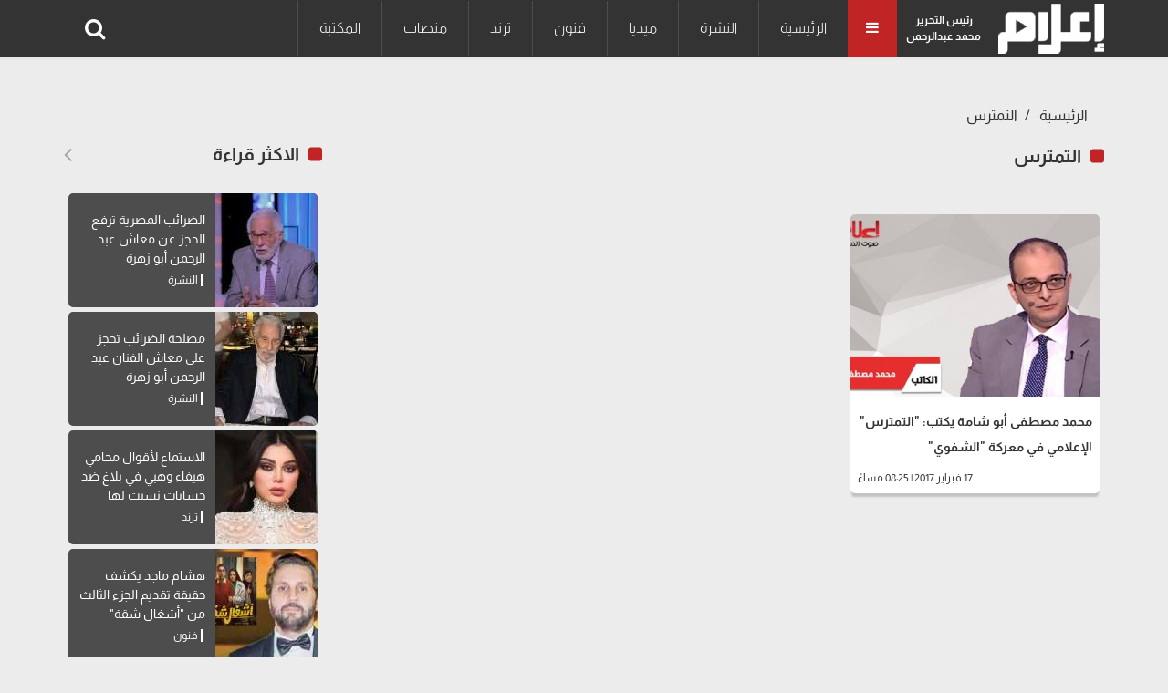

--- FILE ---
content_type: text/html; charset=UTF-8
request_url: https://www.e3lam.com/tag/%D8%A7%D9%84%D8%AA%D9%85%D8%AA%D8%B1%D8%B3/
body_size: 3955
content:
<!doctype html>
<html lang="ar" dir="rtl">
<head>
    <meta charset="utf-8">
    <meta http-equiv="X-UA-Compatible" content="IE=edge">
    <meta name="viewport" content="width=device-width, initial-scale=1">
    <title>التمترس</title>

    <meta name="keywords" content="">
    <meta name="description" content="الكلمات المتعلقة بـالتمترس">
    <meta property="og:title" content="التمترس" />
    <meta property="og:description" content="الكلمات المتعلقة بـالتمترس" />
    <meta property="og:image" content="/" />
    <meta property="og:url" content="" />
    <meta name='twitter:app:country' content='EG'>
    <meta name="twitter:card" content="summary_large_image" />
    <meta name="twitter:site" content="@e3lam" />
    <meta name="twitter:creator" content="@e3lam" />
    <meta name="twitter:title" content="التمترس" />
    <meta name="twitter:url" content="" />
    <meta name="twitter:description" id="TwitterDesc" content="الكلمات المتعلقة بـالتمترس" />
    <meta name="twitter:image" id="TwitterImg" content="/" />
    <link rel="preload" href="https://www.e3lam.com/assets/css/main.css?v=1001" as="style" />
    <link rel="stylesheet" href="https://www.e3lam.com/assets/css/main.css?v=1001" />
    <link rel="preload" src="https://www.e3lam.com/assets/js/jquery-3.6.0.min.js" as="script">
    <link rel="preload" src="https://www.e3lam.com/assets/js/bootstrap.bundle.min.js" as="script">
    <link rel="preload" src="https://www.e3lam.com/assets/js/owl.carousel.min.js" as="script">
    <link rel="preload" src="https://www.e3lam.com/assets/js/main.js" as="script">
    <script async src="https://pagead2.googlesyndication.com/pagead/js/adsbygoogle.js?client=ca-pub-2238711749266251" crossorigin="anonymous"></script>
    <!-- Google tag (gtag.js) -->
    <script async src="https://www.googletagmanager.com/gtag/js?id=UA-159182045-1"></script>
    <script>
        window.dataLayer = window.dataLayer || [];
        function gtag(){dataLayer.push(arguments);}
        gtag('js', new Date());

        gtag('config', 'UA-159182045-1');
    </script>

    <script type="application/ld+json">
    {
      "@context": "https://schema.org",
      "@type": "Organization",
      "url": "https://www.e3lam.com",
      "logo": "https://www.e3lam.com/assets/logo.png"
    }
    </script>
        
        
</head>
<body>
<header id="header">
    <nav id="page-header" class="navbar navbar-expand-lg navbar-light navbar-main ">
        <div class="container">
            <a id="logo-" href="https://www.e3lam.com" title="اعلام دوت كوم" class="logo logo-b">
                <img src="/assets/logo.png" class="img-fluid" alt="اعلام دوت كوم" style="height: 55px;">
            </a>
            <div class="editor">رئيس التحرير<br>محمد عبدالرحمن</div>
            <div class="all-category" aria-current="page">
                <i class="fa fa-bars m-0"></i>
            </div>
            <div class="overlay-mobile"></div>
            <div class="icon-close d-none">
                <i class="fa fa-times"></i>
            </div>
            <ul class="navbar-nav me-auto mb-lg-0 align-items-center mobile-screen">
                <li class="nav-item active">
        <a class="nav-link" href="https://www.e3lam.com" title="الرئيسية">الرئيسية</a>
    </li>
                        <li class="nav-item">
                <a class="nav-link" href="https://www.e3lam.com/category/1" title="النشرة">النشرة</a>
            </li>
                        <li class="nav-item">
                <a class="nav-link" href="https://www.e3lam.com/category/2" title="ميديا">ميديا</a>
            </li>
                        <li class="nav-item">
                <a class="nav-link" href="https://www.e3lam.com/category/3" title="فنون">فنون</a>
            </li>
                        <li class="nav-item">
                <a class="nav-link" href="https://www.e3lam.com/category/4" title="ترند">ترند</a>
            </li>
                        <li class="nav-item">
                <a class="nav-link" href="https://www.e3lam.com/category/5" title="منصات">منصات</a>
            </li>
                        <li class="nav-item">
                <a class="nav-link" href="https://www.e3lam.com/category/6" title="المكتبة">المكتبة</a>
            </li>
    
            </ul>
            <div class="search-icon">
                    <i class="fa-search fa" data-bs-toggle="tooltip" data-bs-placement="right" title="" data-bs-original-title="البحث"></i>
            </div>
        </div>
    </nav>
    <nav class="site_menu_mobile" role="navigation">
        <div class="container">
            <ul>
            <li>
    <a href="https://www.e3lam.com" title="الرئيسية">الرئيسية</a>
</li>
    <li>
        <a href="https://www.e3lam.com/category/1" title="النشرة">النشرة</a>
    </li>
    <li>
        <a href="https://www.e3lam.com/category/2" title="ميديا">ميديا</a>
    </li>
    <li>
        <a href="https://www.e3lam.com/category/3" title="فنون">فنون</a>
    </li>
    <li>
        <a href="https://www.e3lam.com/category/4" title="ترند">ترند</a>
    </li>
    <li>
        <a href="https://www.e3lam.com/category/5" title="منصات">منصات</a>
    </li>
    <li>
        <a href="https://www.e3lam.com/category/6" title="المكتبة">المكتبة</a>
    </li>

            </ul>
        </div>
    </nav>
    <div id="search-form" class="serach-form" style="display: none;">
        <div class="container">
                <div class="d-flex search">
                    <input id="dt_keyword" type="text" name="keyword" class="form-control" placeholder="كلمة البحث" autofocus="">
                    <button  onclick="search()" class="btn-search"><i class="fa fa-search"></i></button>
                </div>
        </div>
    </div>
</header>
<div class="all_site">
    <section class="main_content p-top">
        <div class="container">
            <nav aria-label="breadcrumb">
                <ol class="breadcrumb breadcrumb-custom ">
                                            <li class="breadcrumb-item bread-link">
                            <a href="https://www.e3lam.com" title="الرئيسية">الرئيسية</a>
                        </li>
                        <li class="breadcrumb-item bread-link active" aria-current="page">
                            <a href="/tag/التمترس/" title="التمترس">التمترس</a>
                        </li>
                    
                </ol>
            </nav>
            <div class="row">
                <div class="col-xl-9 col-lg-9 col-md-12 col-12">
                    <div class="block_news">
                        <div class="block_title d-flex justify-content-between align-items-center mb-4">
                            <h1 class="title_news">التمترس</h1>
                        </div>
                    </div>
                    <div class="position-relative">
                        <div id="contentsWrapper">
                            <div class="row block_card content active">
                                                                <div class="col-lg-4 col-md-6 col-sm-12 block_card p-top-15">
                                    <div class="item_block card border-0">
                                        <a href="/189663/" title="محمد مصطفى أبو شامة يكتب: &quot;التمترس&quot; الإعلامي في معركة &quot;الشفوي&quot;">
                                            <div class="row">
                                                <div class="col-xl-12 col-lg-12 col-md-12 col-sm-5 col-5">
                                                    <div class="block_image">
                                                        <picture>
                                                            <source media="(min-width:768px)" srcset="https://www.e3lam.com/images/medium/2017/01/346346.jpg">
                                                            <source media="(min-width:320px)" srcset="https://www.e3lam.com/images/small/2017/01/346346.jpg">
                                                            <img loading="lazy-load" class="img-fluid lazy" src="/assets/LazyLoad.jpg" data-src="https://www.e3lam.com/images/small/2017/01/346346.jpg" alt="">
                                                        </picture>
                                                    </div>
                                                </div>
                                                <div class="col-xl-12 col-lg-12 col-md-12 col-sm-7 col-7">
                                                    <div class="card-body card-content">
                                                        <h2 class="card-title mb-0">محمد مصطفى أبو شامة يكتب: &quot;التمترس&quot; الإعلامي في معركة &quot;الشفوي&quot;</h2>
                                                    </div>
                                                    <div class="card-body card-tag d-flex justify-content-between align-items-center">
                                                           <span class="text-white">
                                                    </span>
                                                    <time class="text-muted"><i class="fa fa-clock"></i>17 فبراير 2017 | 08:25 مساءً</time>
                                                    </div>
                                                </div>
                                            </div>
                                        </a>
                                    </div>
                                </div>

                                                                        

                            </div>

                        </div>
                    </div>
                </div>
                <div class="col-xl-3 col-lg-3 col-md-12 col-12">
                    <aside class="block_small sidebar__inner">
                        <div class="most_read block_news position-relative">
                            <div class="block_title d-flex justify-content-between align-items-center mb-4">
                                <div class="title_news">الاكثر قراءة</div>
                                <a class="link_block" href="/" title="الاكثر قراءة">
                                    <i class="fa fa-angle-left"></i></a>
                            </div>

                            
                                <div class="most_read_list">
                                    <a href="https://www.e3lam.com/708719/" title="الضرائب المصرية ترفع الحجز عن معاش عبد الرحمن أبو زهرة">
                                        <div class="row d-flex align-items-center">
                                            <div class="col-5">
                                                <div class="most_read_image">
                                                    <img loading="lazy-load" class="img-fluid lazy"  src="/assets/LazyLoad.jpg" data-src="https://www.e3lam.com/images/small/2026/01/1769006736-0.jpg" alt="">
                                                </div>
                                            </div>
                                            <div class="col-7">
                                                <div class="most_read_content">
                                                    <div class="title">الضرائب المصرية ترفع الحجز عن معاش عبد الرحمن أبو زهرة</div>

                                                    <span class="tag_name">النشرة</span>
                                                </div>
                                            </div>
                                        </div>
                                    </a>
                                </div>


                            
                                <div class="most_read_list">
                                    <a href="https://www.e3lam.com/708715/" title="مصلحة الضرائب تحجز على معاش الفنان عبد الرحمن أبو زهرة">
                                        <div class="row d-flex align-items-center">
                                            <div class="col-5">
                                                <div class="most_read_image">
                                                    <img loading="lazy-load" class="img-fluid lazy"  src="/assets/LazyLoad.jpg" data-src="https://www.e3lam.com/images/small/2026/01/1768994541-0.jpg" alt="">
                                                </div>
                                            </div>
                                            <div class="col-7">
                                                <div class="most_read_content">
                                                    <div class="title">مصلحة الضرائب تحجز على معاش الفنان عبد الرحمن أبو زهرة</div>

                                                    <span class="tag_name">النشرة</span>
                                                </div>
                                            </div>
                                        </div>
                                    </a>
                                </div>


                            
                                <div class="most_read_list">
                                    <a href="https://www.e3lam.com/708706/" title="الاستماع لأقوال محامي هيفاء وهبي في بلاغ ضد حسابات نسبت لها فيديو مزيف">
                                        <div class="row d-flex align-items-center">
                                            <div class="col-5">
                                                <div class="most_read_image">
                                                    <img loading="lazy-load" class="img-fluid lazy"  src="/assets/LazyLoad.jpg" data-src="https://www.e3lam.com/images/small/2026/01/1768980940-0.jpg" alt="">
                                                </div>
                                            </div>
                                            <div class="col-7">
                                                <div class="most_read_content">
                                                    <div class="title">الاستماع لأقوال محامي هيفاء وهبي في بلاغ ضد حسابات نسبت لها فيديو مزيف</div>

                                                    <span class="tag_name">ترند</span>
                                                </div>
                                            </div>
                                        </div>
                                    </a>
                                </div>


                            
                                <div class="most_read_list">
                                    <a href="https://www.e3lam.com/708705/" title="هشام ماجد يكشف حقيقة تقديم الجزء الثالث من &quot;أشغال شقة&quot;">
                                        <div class="row d-flex align-items-center">
                                            <div class="col-5">
                                                <div class="most_read_image">
                                                    <img loading="lazy-load" class="img-fluid lazy"  src="/assets/LazyLoad.jpg" data-src="https://www.e3lam.com/images/small/2026/01/1768948617-0.jpg" alt="">
                                                </div>
                                            </div>
                                            <div class="col-7">
                                                <div class="most_read_content">
                                                    <div class="title">هشام ماجد يكشف حقيقة تقديم الجزء الثالث من &quot;أشغال شقة&quot;</div>

                                                    <span class="tag_name">فنون</span>
                                                </div>
                                            </div>
                                        </div>
                                    </a>
                                </div>


                            
                                <div class="most_read_list">
                                    <a href="https://www.e3lam.com/708707/" title="ضمن فعاليات معرض القاهرة الدولي للكتاب 2026.. تفاصيل ملتقى النشر الرقمي العربي">
                                        <div class="row d-flex align-items-center">
                                            <div class="col-5">
                                                <div class="most_read_image">
                                                    <img loading="lazy-load" class="img-fluid lazy"  src="/assets/LazyLoad.jpg" data-src="https://www.e3lam.com/images/small/2026/01/1768988914-0.jpg" alt="">
                                                </div>
                                            </div>
                                            <div class="col-7">
                                                <div class="most_read_content">
                                                    <div class="title">ضمن فعاليات معرض القاهرة الدولي للكتاب 2026.. تفاصيل ملتقى النشر الرقمي العربي</div>

                                                    <span class="tag_name">النشرة</span>
                                                </div>
                                            </div>
                                        </div>
                                    </a>
                                </div>


                            
                                <div class="most_read_list">
                                    <a href="https://www.e3lam.com/708720/" title="موعد ومكان عزاء والدة نضال الشافعي">
                                        <div class="row d-flex align-items-center">
                                            <div class="col-5">
                                                <div class="most_read_image">
                                                    <img loading="lazy-load" class="img-fluid lazy"  src="/assets/LazyLoad.jpg" data-src="https://www.e3lam.com/images/small/2026/01/1769011552-0.jpg" alt="">
                                                </div>
                                            </div>
                                            <div class="col-7">
                                                <div class="most_read_content">
                                                    <div class="title">موعد ومكان عزاء والدة نضال الشافعي</div>

                                                    <span class="tag_name">فنون</span>
                                                </div>
                                            </div>
                                        </div>
                                    </a>
                                </div>


                            
                                <div class="most_read_list">
                                    <a href="https://www.e3lam.com/708716/" title="الأحد والإثنين.. ماجي بو غصن والتراث الغنائي الصعيدي في &quot;صاحبة السعادة&quot;">
                                        <div class="row d-flex align-items-center">
                                            <div class="col-5">
                                                <div class="most_read_image">
                                                    <img loading="lazy-load" class="img-fluid lazy"  src="/assets/LazyLoad.jpg" data-src="https://www.e3lam.com/images/small/2026/01/1768998812-0.jpg" alt="">
                                                </div>
                                            </div>
                                            <div class="col-7">
                                                <div class="most_read_content">
                                                    <div class="title">الأحد والإثنين.. ماجي بو غصن والتراث الغنائي الصعيدي في &quot;صاحبة السعادة&quot;</div>

                                                    <span class="tag_name">فنون</span>
                                                </div>
                                            </div>
                                        </div>
                                    </a>
                                </div>


                            
                                <div class="most_read_list">
                                    <a href="https://www.e3lam.com/708718/" title="سيد رجب ينافس في موسم رمضان بمسلسلي &quot;بيبو&quot; و&quot;هي كيميا&quot;">
                                        <div class="row d-flex align-items-center">
                                            <div class="col-5">
                                                <div class="most_read_image">
                                                    <img loading="lazy-load" class="img-fluid lazy"  src="/assets/LazyLoad.jpg" data-src="https://www.e3lam.com/images/small/2026/01/1769006207-0.jpg" alt="">
                                                </div>
                                            </div>
                                            <div class="col-7">
                                                <div class="most_read_content">
                                                    <div class="title">سيد رجب ينافس في موسم رمضان بمسلسلي &quot;بيبو&quot; و&quot;هي كيميا&quot;</div>

                                                    <span class="tag_name">النشرة</span>
                                                </div>
                                            </div>
                                        </div>
                                    </a>
                                </div>


                            
                                <div class="most_read_list">
                                    <a href="https://www.e3lam.com/708717/" title="ويل سميث يشارك صورًا من إجازته في مصر">
                                        <div class="row d-flex align-items-center">
                                            <div class="col-5">
                                                <div class="most_read_image">
                                                    <img loading="lazy-load" class="img-fluid lazy"  src="/assets/LazyLoad.jpg" data-src="https://www.e3lam.com/images/small/2026/01/1769000590-0.jpg" alt="">
                                                </div>
                                            </div>
                                            <div class="col-7">
                                                <div class="most_read_content">
                                                    <div class="title">ويل سميث يشارك صورًا من إجازته في مصر</div>

                                                    <span class="tag_name">النشرة</span>
                                                </div>
                                            </div>
                                        </div>
                                    </a>
                                </div>


                            
                                <div class="most_read_list">
                                    <a href="https://www.e3lam.com/708721/" title="محمد خضير يصدر كتاب يرصد المسيرة الإبداعية والإنسانية لـ أحمد منيب">
                                        <div class="row d-flex align-items-center">
                                            <div class="col-5">
                                                <div class="most_read_image">
                                                    <img loading="lazy-load" class="img-fluid lazy"  src="/assets/LazyLoad.jpg" data-src="https://www.e3lam.com/images/small/2026/01/1769011682-0.jpg" alt="">
                                                </div>
                                            </div>
                                            <div class="col-7">
                                                <div class="most_read_content">
                                                    <div class="title">محمد خضير يصدر كتاب يرصد المسيرة الإبداعية والإنسانية لـ أحمد منيب</div>

                                                    <span class="tag_name">المكتبة</span>
                                                </div>
                                            </div>
                                        </div>
                                    </a>
                                </div>


                            
                        </div>

                    </aside>
                </div>
            </div>
        </div>
    </section>

</div>
<footer class="copyright">
    <div class="container">
        <div class="row d-flex align-items-center">
            <div class="col-xl-8 col-12">
                <div class="company-copyright d-flex align-items-center">
                    <p>حقوق النشر محفوظة لـ إعلام دوت كوم</p>
                </div>
            </div>
            <div class="col-xl-4 col-12">
                <div class="links float-end">
                    <ul class="nav">
                        <li><a href="#">الرئيسية</a></li>
                        <li><a href="#">سياسية الخصوصية</a></li>
                        <li><a href="#">إعلن معنا</a></li>
                    </ul>
                </div>
            </div>
        </div>
    </div>
</footer>

<script src="https://www.e3lam.com/assets/js/jquery-3.6.0.min.js" defer></script>
<script src="https://www.e3lam.com/assets/js/bootstrap.bundle.min.js" defer></script>
<script src="https://www.e3lam.com/assets/js/owl.carousel.min.js" defer></script>
<script src="https://www.e3lam.com/assets/js/main.js" defer></script>
<script>
    function search() {
        var a = document.getElementById("dt_keyword").value;
        var b = a.replace(/ /g, "-");
        window.location.href = "/search/" + b;
    }

</script>

<script>
  if ('loading' in HTMLImageElement.prototype) {
    const images = document.querySelectorAll('img[loading="lazy-load"]');
    images.forEach(img=>{img.src = img.dataset.src;});
  } else {
    // Dynamically import the LazySizes library
    const script = document.createElement('script');
    script.src =
      'https://www.e3lam.com/assets/js/lazy_loading.js';
    document.body.appendChild(script);
  }
</script>





<script defer src="https://static.cloudflareinsights.com/beacon.min.js/vcd15cbe7772f49c399c6a5babf22c1241717689176015" integrity="sha512-ZpsOmlRQV6y907TI0dKBHq9Md29nnaEIPlkf84rnaERnq6zvWvPUqr2ft8M1aS28oN72PdrCzSjY4U6VaAw1EQ==" data-cf-beacon='{"version":"2024.11.0","token":"5b35971e44f948d586947ccfbb965180","r":1,"server_timing":{"name":{"cfCacheStatus":true,"cfEdge":true,"cfExtPri":true,"cfL4":true,"cfOrigin":true,"cfSpeedBrain":true},"location_startswith":null}}' crossorigin="anonymous"></script>
</body>
</html>

--- FILE ---
content_type: text/html; charset=utf-8
request_url: https://www.google.com/recaptcha/api2/aframe
body_size: 269
content:
<!DOCTYPE HTML><html><head><meta http-equiv="content-type" content="text/html; charset=UTF-8"></head><body><script nonce="2zr0JbYGVlBl4K6VVy57EQ">/** Anti-fraud and anti-abuse applications only. See google.com/recaptcha */ try{var clients={'sodar':'https://pagead2.googlesyndication.com/pagead/sodar?'};window.addEventListener("message",function(a){try{if(a.source===window.parent){var b=JSON.parse(a.data);var c=clients[b['id']];if(c){var d=document.createElement('img');d.src=c+b['params']+'&rc='+(localStorage.getItem("rc::a")?sessionStorage.getItem("rc::b"):"");window.document.body.appendChild(d);sessionStorage.setItem("rc::e",parseInt(sessionStorage.getItem("rc::e")||0)+1);localStorage.setItem("rc::h",'1769022824634');}}}catch(b){}});window.parent.postMessage("_grecaptcha_ready", "*");}catch(b){}</script></body></html>